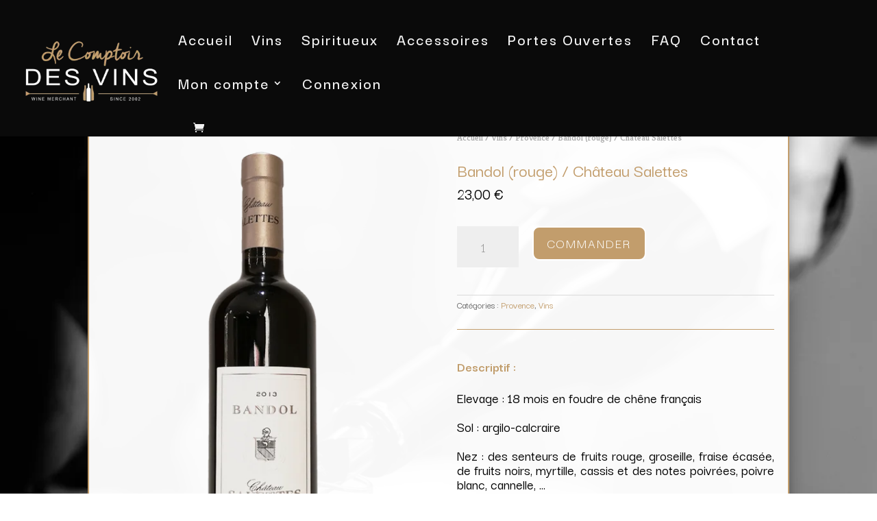

--- FILE ---
content_type: text/css
request_url: https://lecomptoirdesvins.be/wp-content/themes/comptoir-des-vins/style.css?ver=4.27.1
body_size: 1430
content:
/*
Theme Name:  Comptoir Des Vins
Theme URI:   http://lecomptoirdesvins.be
Version:     1.0
Description: A child theme of Divi. This is a custom child theme created for our site Comptoir des vins.
Author:      BpOvi@Service01
Author URI:  http://lecomptoirdesvins.be
Template:    Divi
*/

/*- Add any CSS custom code for this child theme below this line -*/
.jqvmap-region
{
  cursor: default!important; 
}
/* Search Bar AWS */
.aws-container .aws-search-form *, .aws-search-result {border-radius: 8px !important; background-color: #fff;}
input {font-size: 14px;}
.aws-container .aws-search-form {background: rgba(255,255,255,0);}

.ppom-option-price-list.ppom-fixed-fee-heading {display:none;}

.flex-row-wrapper {
 display: flex;
}
 
.flex-row-wrapper .et_pb_row {
 display: flex;
 flex-direction: column;
 justify-content: center;
}

/* Woocommerce CSS*/
/*.woocommerce .woocommerce-message {background: #c5b3a8 !important;}
body .et_pb_button:hover, .woocommerce a.button.alt:hover, .woocommerce-page a.button.alt:hover, .woocommerce button.button.alt:hover, .woocommerce-page button.button.alt:hover, .woocommerce input.button.alt:hover, .woocommerce-page input.button.alt:hover, .woocommerce #respond input#submit.alt:hover, .woocommerce-page #respond input#submit.alt:hover, .woocommerce #content input.button.alt:hover, .woocommerce-page #content input.button.alt:hover, .woocommerce a.button:hover, .woocommerce-page a.button:hover, .woocommerce button.button:hover, .woocommerce-page button.button:hover, .woocommerce input.button:hover, .woocommerce-page input.button:hover, .woocommerce #respond input#submit:hover, .woocommerce-page #respond input#submit:hover, .woocommerce #content input.button:hover, .woocommerce-page #content input.button:hover {
  color: #fff;
}
.woocommerce a.button.alt, .woocommerce-page a.button.alt, .woocommerce button.button.alt, .woocommerce-page button.button.alt, .woocommerce input.button.alt, .woocommerce-page input.button.alt, .woocommerce #respond input#submit.alt, .woocommerce-page #respond input#submit.alt, .woocommerce #content input.button.alt, .woocommerce-page #content input.button.alt, .woocommerce a.button, .woocommerce-page a.button, .woocommerce button.button, .woocommerce-page button.button, .woocommerce input.button, .woocommerce-page input.button, .woocommerce #respond input#submit, .woocommerce-page #respond input#submit, .woocommerce #content input.button, .woocommerce-page #content input.button{
  color: #fff;
}
.woocommerce-error, .woocommerce-info, .woocommerce-message { margin-bottom: 0px !important; }
.facebook-button-container {margin-bottom: 20px;}
.woocommerce ul.products li.product .price {margin-bottom: 8px !important;}
.pop .header-content {background-color: #c5b3a8;}
#sb_woo_attribute_term_list {align-content:center;}
.product_meta {color: #666666!important;}
.product_meta a {color: #a50050!important;font-weight:bold;}


/* === Style WP-PageNavi Pagination === */
/* Center the pagination */
.wp-pagenavi { text-align:center; }
/* Add a border */
.wp-pagenavi span, .wp-pagenavi a, .wp-pagenavi :last-child { 
    border: 1px solid #bbb !important; 
    padding: 6px 12px; 
    margin: 0;  
}
.wp-pagenavi span, .wp-pagenavi a { border-right: none !important; }
/* Style the default text */
.wp-pagenavi span, .wp-pagenavi a { 
    font-weight: bold !important; 
    color: #999 !important
}
/* Style the current / hovered page link */
.wp-pagenavi span.current,
.wp-pagenavi a:hover { 
    color: #666 !important; 
    background-color: #ddd !important; 
}
/* Style the page count text */
.wp-pagenavi :first-child { color: #666 !important; }


.underline:after {
    display: block;
    position: absolute;
    left: 0;
    bottom: -10px;
    width: 0;
    height: 1px;
    background-color: #000;
    content: "";
    transition: width 0.3s;
}
.jqvmap-label
{
	position: absolute;
	display: none;
	-webkit-border-radius: 3px;
	-moz-border-radius: 3px;
	border-radius: 3px;
	background: #292929;
	color: white;
	font-family: sans-serif, Verdana;
	font-size: smaller;
	padding: 3px;
}
.jqvmap-zoomin, .jqvmap-zoomout
{
	position: absolute;
	left: 10px;
	-webkit-border-radius: 3px;
	-moz-border-radius: 3px;
	border-radius: 3px;
	background: #000000;
	padding: 3px;
	color: white;
	width: 10px;
	height: 10px;
	cursor: pointer;
	line-height: 10px;
	text-align: center;
}
.jqvmap-zoomin
{
	top: 10px;
}
.jqvmap-zoomout
{
	top: 30px;
}
.jqvmap-region
{
  cursor: pointer;
}
.jqvmap-ajax_response
{
  width: 100%;
  height: 500px;
}

/*---------------[RESPONSIVE LAYOUTS]-------------*/

@media only screen and ( min-width: 981px ) {

}

/*-------------------[960px]------------------*/
@media only screen and ( min-width: 981px ) and ( max-width: 1100px ) {
	
}

/*-------------------[768px]------------------*/
@media only screen and ( max-width: 980px ) {

}

@media only screen and ( min-width: 768px ) and ( max-width: 980px ) {

}
@media only screen and (min-width: 768px) {
    #et-info { float:right !important }
}

@media screen and ( max-width: 782px ) {

}

/*-------------------[480px]------------------*/
@media only screen and ( max-width: 767px ) {

}

/*-------------------[320px]------------------*/
@media only screen and ( max-width: 479px ) {

}